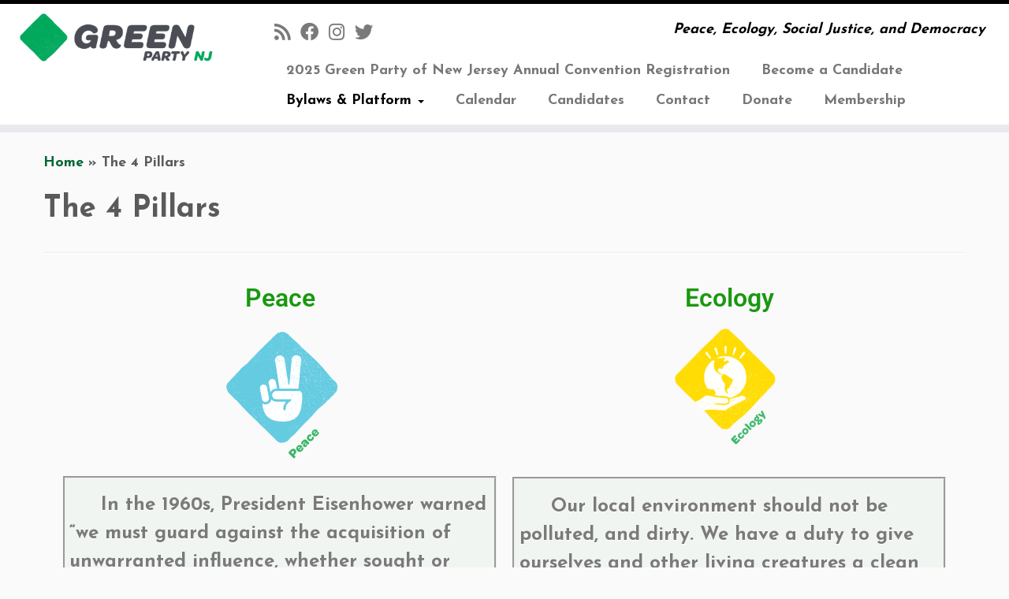

--- FILE ---
content_type: text/html; charset=UTF-8
request_url: https://www.gpnj.org/gpnjwp/the-4-pillars/
body_size: 19305
content:


<!DOCTYPE html>
<!--[if IE 7]>
<html class="ie ie7 no-js" dir="ltr" lang="en-US" prefix="og: https://ogp.me/ns#">
<![endif]-->
<!--[if IE 8]>
<html class="ie ie8 no-js" dir="ltr" lang="en-US" prefix="og: https://ogp.me/ns#">
<![endif]-->
<!--[if !(IE 7) | !(IE 8)  ]><!-->
<html class="no-js" dir="ltr" lang="en-US" prefix="og: https://ogp.me/ns#">
<!--<![endif]-->
	<head>
		<meta charset="UTF-8" />
		<meta http-equiv="X-UA-Compatible" content="IE=EDGE" />
		<meta name="viewport" content="width=device-width, initial-scale=1.0" />
        <link rel="profile"  href="https://gmpg.org/xfn/11" />
		<link rel="pingback" href="https://www.gpnj.org/gpnjwp/xmlrpc.php" />
		<script>(function(html){html.className = html.className.replace(/\bno-js\b/,'js')})(document.documentElement);</script>
<title>The 4 Pillars - Green Party of New Jersey</title>
        <style type="text/css">        </style>
        	<style>img:is([sizes="auto" i], [sizes^="auto," i]) { contain-intrinsic-size: 3000px 1500px }</style>
	
		<!-- All in One SEO 4.8.1 - aioseo.com -->
	<meta name="description" content="Peace In the 1960s, President Eisenhower warned “we must guard against the acquisition of unwarranted influence, whether sought or unsought, by the military industrial complex. The potential for the disastrous rise of misplaced power exists and will persist.” This complex prefers a state of constant war to maximize profits, reducing the lives of" />
	<meta name="robots" content="max-image-preview:large" />
	<link rel="canonical" href="https://www.gpnj.org/gpnjwp/the-4-pillars/" />
	<meta name="generator" content="All in One SEO (AIOSEO) 4.8.1" />
		<meta property="og:locale" content="en_US" />
		<meta property="og:site_name" content="Green Party of New Jersey - Peace, Ecology, Social Justice, and Democracy" />
		<meta property="og:type" content="article" />
		<meta property="og:title" content="The 4 Pillars - Green Party of New Jersey" />
		<meta property="og:description" content="Peace In the 1960s, President Eisenhower warned “we must guard against the acquisition of unwarranted influence, whether sought or unsought, by the military industrial complex. The potential for the disastrous rise of misplaced power exists and will persist.” This complex prefers a state of constant war to maximize profits, reducing the lives of" />
		<meta property="og:url" content="https://www.gpnj.org/gpnjwp/the-4-pillars/" />
		<meta property="article:published_time" content="2020-09-26T17:28:54+00:00" />
		<meta property="article:modified_time" content="2020-09-26T17:53:02+00:00" />
		<meta name="twitter:card" content="summary_large_image" />
		<meta name="twitter:title" content="The 4 Pillars - Green Party of New Jersey" />
		<meta name="twitter:description" content="Peace In the 1960s, President Eisenhower warned “we must guard against the acquisition of unwarranted influence, whether sought or unsought, by the military industrial complex. The potential for the disastrous rise of misplaced power exists and will persist.” This complex prefers a state of constant war to maximize profits, reducing the lives of" />
		<script type="application/ld+json" class="aioseo-schema">
			{"@context":"https:\/\/schema.org","@graph":[{"@type":"BreadcrumbList","@id":"https:\/\/www.gpnj.org\/gpnjwp\/the-4-pillars\/#breadcrumblist","itemListElement":[{"@type":"ListItem","@id":"https:\/\/www.gpnj.org\/gpnjwp\/#listItem","position":1,"name":"Home","item":"https:\/\/www.gpnj.org\/gpnjwp\/","nextItem":{"@type":"ListItem","@id":"https:\/\/www.gpnj.org\/gpnjwp\/the-4-pillars\/#listItem","name":"The 4 Pillars"}},{"@type":"ListItem","@id":"https:\/\/www.gpnj.org\/gpnjwp\/the-4-pillars\/#listItem","position":2,"name":"The 4 Pillars","previousItem":{"@type":"ListItem","@id":"https:\/\/www.gpnj.org\/gpnjwp\/#listItem","name":"Home"}}]},{"@type":"Organization","@id":"https:\/\/www.gpnj.org\/gpnjwp\/#organization","name":"Green Party of New Jersey","description":"Peace, Ecology, Social Justice, and Democracy","url":"https:\/\/www.gpnj.org\/gpnjwp\/"},{"@type":"WebPage","@id":"https:\/\/www.gpnj.org\/gpnjwp\/the-4-pillars\/#webpage","url":"https:\/\/www.gpnj.org\/gpnjwp\/the-4-pillars\/","name":"The 4 Pillars - Green Party of New Jersey","description":"Peace In the 1960s, President Eisenhower warned \u201cwe must guard against the acquisition of unwarranted influence, whether sought or unsought, by the military industrial complex. The potential for the disastrous rise of misplaced power exists and will persist.\u201d This complex prefers a state of constant war to maximize profits, reducing the lives of","inLanguage":"en-US","isPartOf":{"@id":"https:\/\/www.gpnj.org\/gpnjwp\/#website"},"breadcrumb":{"@id":"https:\/\/www.gpnj.org\/gpnjwp\/the-4-pillars\/#breadcrumblist"},"datePublished":"2020-09-26T17:28:54+00:00","dateModified":"2020-09-26T17:53:02+00:00"},{"@type":"WebSite","@id":"https:\/\/www.gpnj.org\/gpnjwp\/#website","url":"https:\/\/www.gpnj.org\/gpnjwp\/","name":"Green Party of New Jersey","description":"Peace, Ecology, Social Justice, and Democracy","inLanguage":"en-US","publisher":{"@id":"https:\/\/www.gpnj.org\/gpnjwp\/#organization"}}]}
		</script>
		<!-- All in One SEO -->

<link rel='dns-prefetch' href='//fonts.googleapis.com' />
<link rel='dns-prefetch' href='//maxcdn.bootstrapcdn.com' />
<link rel="alternate" type="application/rss+xml" title="Green Party of New Jersey &raquo; Feed" href="https://www.gpnj.org/gpnjwp/feed/" />
<link rel="alternate" type="application/rss+xml" title="Green Party of New Jersey &raquo; Comments Feed" href="https://www.gpnj.org/gpnjwp/comments/feed/" />
		<!-- This site uses the Google Analytics by MonsterInsights plugin v9.0.1 - Using Analytics tracking - https://www.monsterinsights.com/ -->
		<!-- Note: MonsterInsights is not currently configured on this site. The site owner needs to authenticate with Google Analytics in the MonsterInsights settings panel. -->
					<!-- No tracking code set -->
				<!-- / Google Analytics by MonsterInsights -->
		<script type="text/javascript">
/* <![CDATA[ */
window._wpemojiSettings = {"baseUrl":"https:\/\/s.w.org\/images\/core\/emoji\/15.0.3\/72x72\/","ext":".png","svgUrl":"https:\/\/s.w.org\/images\/core\/emoji\/15.0.3\/svg\/","svgExt":".svg","source":{"concatemoji":"https:\/\/www.gpnj.org\/gpnjwp\/wp-includes\/js\/wp-emoji-release.min.js?ver=6.7.2"}};
/*! This file is auto-generated */
!function(i,n){var o,s,e;function c(e){try{var t={supportTests:e,timestamp:(new Date).valueOf()};sessionStorage.setItem(o,JSON.stringify(t))}catch(e){}}function p(e,t,n){e.clearRect(0,0,e.canvas.width,e.canvas.height),e.fillText(t,0,0);var t=new Uint32Array(e.getImageData(0,0,e.canvas.width,e.canvas.height).data),r=(e.clearRect(0,0,e.canvas.width,e.canvas.height),e.fillText(n,0,0),new Uint32Array(e.getImageData(0,0,e.canvas.width,e.canvas.height).data));return t.every(function(e,t){return e===r[t]})}function u(e,t,n){switch(t){case"flag":return n(e,"\ud83c\udff3\ufe0f\u200d\u26a7\ufe0f","\ud83c\udff3\ufe0f\u200b\u26a7\ufe0f")?!1:!n(e,"\ud83c\uddfa\ud83c\uddf3","\ud83c\uddfa\u200b\ud83c\uddf3")&&!n(e,"\ud83c\udff4\udb40\udc67\udb40\udc62\udb40\udc65\udb40\udc6e\udb40\udc67\udb40\udc7f","\ud83c\udff4\u200b\udb40\udc67\u200b\udb40\udc62\u200b\udb40\udc65\u200b\udb40\udc6e\u200b\udb40\udc67\u200b\udb40\udc7f");case"emoji":return!n(e,"\ud83d\udc26\u200d\u2b1b","\ud83d\udc26\u200b\u2b1b")}return!1}function f(e,t,n){var r="undefined"!=typeof WorkerGlobalScope&&self instanceof WorkerGlobalScope?new OffscreenCanvas(300,150):i.createElement("canvas"),a=r.getContext("2d",{willReadFrequently:!0}),o=(a.textBaseline="top",a.font="600 32px Arial",{});return e.forEach(function(e){o[e]=t(a,e,n)}),o}function t(e){var t=i.createElement("script");t.src=e,t.defer=!0,i.head.appendChild(t)}"undefined"!=typeof Promise&&(o="wpEmojiSettingsSupports",s=["flag","emoji"],n.supports={everything:!0,everythingExceptFlag:!0},e=new Promise(function(e){i.addEventListener("DOMContentLoaded",e,{once:!0})}),new Promise(function(t){var n=function(){try{var e=JSON.parse(sessionStorage.getItem(o));if("object"==typeof e&&"number"==typeof e.timestamp&&(new Date).valueOf()<e.timestamp+604800&&"object"==typeof e.supportTests)return e.supportTests}catch(e){}return null}();if(!n){if("undefined"!=typeof Worker&&"undefined"!=typeof OffscreenCanvas&&"undefined"!=typeof URL&&URL.createObjectURL&&"undefined"!=typeof Blob)try{var e="postMessage("+f.toString()+"("+[JSON.stringify(s),u.toString(),p.toString()].join(",")+"));",r=new Blob([e],{type:"text/javascript"}),a=new Worker(URL.createObjectURL(r),{name:"wpTestEmojiSupports"});return void(a.onmessage=function(e){c(n=e.data),a.terminate(),t(n)})}catch(e){}c(n=f(s,u,p))}t(n)}).then(function(e){for(var t in e)n.supports[t]=e[t],n.supports.everything=n.supports.everything&&n.supports[t],"flag"!==t&&(n.supports.everythingExceptFlag=n.supports.everythingExceptFlag&&n.supports[t]);n.supports.everythingExceptFlag=n.supports.everythingExceptFlag&&!n.supports.flag,n.DOMReady=!1,n.readyCallback=function(){n.DOMReady=!0}}).then(function(){return e}).then(function(){var e;n.supports.everything||(n.readyCallback(),(e=n.source||{}).concatemoji?t(e.concatemoji):e.wpemoji&&e.twemoji&&(t(e.twemoji),t(e.wpemoji)))}))}((window,document),window._wpemojiSettings);
/* ]]> */
</script>
<link rel='stylesheet' id='pt-cv-public-style-css' href='https://www.gpnj.org/gpnjwp/wp-content/plugins/content-views-query-and-display-post-page/public/assets/css/cv.css?ver=4.1' type='text/css' media='all' />
<link rel='stylesheet' id='tc-gfonts-css' href='//fonts.googleapis.com/css?family=Josefin+Sans:700%7CJosefin+Sans:700' type='text/css' media='all' />
<link rel='stylesheet' id='sbr_styles-css' href='https://www.gpnj.org/gpnjwp/wp-content/plugins/reviews-feed/assets/css/sbr-styles.css?ver=1.2.0' type='text/css' media='all' />
<link rel='stylesheet' id='sbi_styles-css' href='https://www.gpnj.org/gpnjwp/wp-content/plugins/instagram-feed/css/sbi-styles.min.css?ver=6.5.0' type='text/css' media='all' />
<link rel='stylesheet' id='sby_styles-css' href='https://www.gpnj.org/gpnjwp/wp-content/plugins/feeds-for-youtube/css/sb-youtube-free.min.css?ver=2.4.0' type='text/css' media='all' />
<style id='wp-emoji-styles-inline-css' type='text/css'>

	img.wp-smiley, img.emoji {
		display: inline !important;
		border: none !important;
		box-shadow: none !important;
		height: 1em !important;
		width: 1em !important;
		margin: 0 0.07em !important;
		vertical-align: -0.1em !important;
		background: none !important;
		padding: 0 !important;
	}
</style>
<link rel='stylesheet' id='embed-action-network-css' href='https://www.gpnj.org/gpnjwp/wp-content/plugins/wp-action-network/blocks/block.css?ver=1714352271' type='text/css' media='all' />
<style id='classic-theme-styles-inline-css' type='text/css'>
/*! This file is auto-generated */
.wp-block-button__link{color:#fff;background-color:#32373c;border-radius:9999px;box-shadow:none;text-decoration:none;padding:calc(.667em + 2px) calc(1.333em + 2px);font-size:1.125em}.wp-block-file__button{background:#32373c;color:#fff;text-decoration:none}
</style>
<style id='global-styles-inline-css' type='text/css'>
:root{--wp--preset--aspect-ratio--square: 1;--wp--preset--aspect-ratio--4-3: 4/3;--wp--preset--aspect-ratio--3-4: 3/4;--wp--preset--aspect-ratio--3-2: 3/2;--wp--preset--aspect-ratio--2-3: 2/3;--wp--preset--aspect-ratio--16-9: 16/9;--wp--preset--aspect-ratio--9-16: 9/16;--wp--preset--color--black: #000000;--wp--preset--color--cyan-bluish-gray: #abb8c3;--wp--preset--color--white: #ffffff;--wp--preset--color--pale-pink: #f78da7;--wp--preset--color--vivid-red: #cf2e2e;--wp--preset--color--luminous-vivid-orange: #ff6900;--wp--preset--color--luminous-vivid-amber: #fcb900;--wp--preset--color--light-green-cyan: #7bdcb5;--wp--preset--color--vivid-green-cyan: #00d084;--wp--preset--color--pale-cyan-blue: #8ed1fc;--wp--preset--color--vivid-cyan-blue: #0693e3;--wp--preset--color--vivid-purple: #9b51e0;--wp--preset--gradient--vivid-cyan-blue-to-vivid-purple: linear-gradient(135deg,rgba(6,147,227,1) 0%,rgb(155,81,224) 100%);--wp--preset--gradient--light-green-cyan-to-vivid-green-cyan: linear-gradient(135deg,rgb(122,220,180) 0%,rgb(0,208,130) 100%);--wp--preset--gradient--luminous-vivid-amber-to-luminous-vivid-orange: linear-gradient(135deg,rgba(252,185,0,1) 0%,rgba(255,105,0,1) 100%);--wp--preset--gradient--luminous-vivid-orange-to-vivid-red: linear-gradient(135deg,rgba(255,105,0,1) 0%,rgb(207,46,46) 100%);--wp--preset--gradient--very-light-gray-to-cyan-bluish-gray: linear-gradient(135deg,rgb(238,238,238) 0%,rgb(169,184,195) 100%);--wp--preset--gradient--cool-to-warm-spectrum: linear-gradient(135deg,rgb(74,234,220) 0%,rgb(151,120,209) 20%,rgb(207,42,186) 40%,rgb(238,44,130) 60%,rgb(251,105,98) 80%,rgb(254,248,76) 100%);--wp--preset--gradient--blush-light-purple: linear-gradient(135deg,rgb(255,206,236) 0%,rgb(152,150,240) 100%);--wp--preset--gradient--blush-bordeaux: linear-gradient(135deg,rgb(254,205,165) 0%,rgb(254,45,45) 50%,rgb(107,0,62) 100%);--wp--preset--gradient--luminous-dusk: linear-gradient(135deg,rgb(255,203,112) 0%,rgb(199,81,192) 50%,rgb(65,88,208) 100%);--wp--preset--gradient--pale-ocean: linear-gradient(135deg,rgb(255,245,203) 0%,rgb(182,227,212) 50%,rgb(51,167,181) 100%);--wp--preset--gradient--electric-grass: linear-gradient(135deg,rgb(202,248,128) 0%,rgb(113,206,126) 100%);--wp--preset--gradient--midnight: linear-gradient(135deg,rgb(2,3,129) 0%,rgb(40,116,252) 100%);--wp--preset--font-size--small: 13px;--wp--preset--font-size--medium: 20px;--wp--preset--font-size--large: 36px;--wp--preset--font-size--x-large: 42px;--wp--preset--spacing--20: 0.44rem;--wp--preset--spacing--30: 0.67rem;--wp--preset--spacing--40: 1rem;--wp--preset--spacing--50: 1.5rem;--wp--preset--spacing--60: 2.25rem;--wp--preset--spacing--70: 3.38rem;--wp--preset--spacing--80: 5.06rem;--wp--preset--shadow--natural: 6px 6px 9px rgba(0, 0, 0, 0.2);--wp--preset--shadow--deep: 12px 12px 50px rgba(0, 0, 0, 0.4);--wp--preset--shadow--sharp: 6px 6px 0px rgba(0, 0, 0, 0.2);--wp--preset--shadow--outlined: 6px 6px 0px -3px rgba(255, 255, 255, 1), 6px 6px rgba(0, 0, 0, 1);--wp--preset--shadow--crisp: 6px 6px 0px rgba(0, 0, 0, 1);}:where(.is-layout-flex){gap: 0.5em;}:where(.is-layout-grid){gap: 0.5em;}body .is-layout-flex{display: flex;}.is-layout-flex{flex-wrap: wrap;align-items: center;}.is-layout-flex > :is(*, div){margin: 0;}body .is-layout-grid{display: grid;}.is-layout-grid > :is(*, div){margin: 0;}:where(.wp-block-columns.is-layout-flex){gap: 2em;}:where(.wp-block-columns.is-layout-grid){gap: 2em;}:where(.wp-block-post-template.is-layout-flex){gap: 1.25em;}:where(.wp-block-post-template.is-layout-grid){gap: 1.25em;}.has-black-color{color: var(--wp--preset--color--black) !important;}.has-cyan-bluish-gray-color{color: var(--wp--preset--color--cyan-bluish-gray) !important;}.has-white-color{color: var(--wp--preset--color--white) !important;}.has-pale-pink-color{color: var(--wp--preset--color--pale-pink) !important;}.has-vivid-red-color{color: var(--wp--preset--color--vivid-red) !important;}.has-luminous-vivid-orange-color{color: var(--wp--preset--color--luminous-vivid-orange) !important;}.has-luminous-vivid-amber-color{color: var(--wp--preset--color--luminous-vivid-amber) !important;}.has-light-green-cyan-color{color: var(--wp--preset--color--light-green-cyan) !important;}.has-vivid-green-cyan-color{color: var(--wp--preset--color--vivid-green-cyan) !important;}.has-pale-cyan-blue-color{color: var(--wp--preset--color--pale-cyan-blue) !important;}.has-vivid-cyan-blue-color{color: var(--wp--preset--color--vivid-cyan-blue) !important;}.has-vivid-purple-color{color: var(--wp--preset--color--vivid-purple) !important;}.has-black-background-color{background-color: var(--wp--preset--color--black) !important;}.has-cyan-bluish-gray-background-color{background-color: var(--wp--preset--color--cyan-bluish-gray) !important;}.has-white-background-color{background-color: var(--wp--preset--color--white) !important;}.has-pale-pink-background-color{background-color: var(--wp--preset--color--pale-pink) !important;}.has-vivid-red-background-color{background-color: var(--wp--preset--color--vivid-red) !important;}.has-luminous-vivid-orange-background-color{background-color: var(--wp--preset--color--luminous-vivid-orange) !important;}.has-luminous-vivid-amber-background-color{background-color: var(--wp--preset--color--luminous-vivid-amber) !important;}.has-light-green-cyan-background-color{background-color: var(--wp--preset--color--light-green-cyan) !important;}.has-vivid-green-cyan-background-color{background-color: var(--wp--preset--color--vivid-green-cyan) !important;}.has-pale-cyan-blue-background-color{background-color: var(--wp--preset--color--pale-cyan-blue) !important;}.has-vivid-cyan-blue-background-color{background-color: var(--wp--preset--color--vivid-cyan-blue) !important;}.has-vivid-purple-background-color{background-color: var(--wp--preset--color--vivid-purple) !important;}.has-black-border-color{border-color: var(--wp--preset--color--black) !important;}.has-cyan-bluish-gray-border-color{border-color: var(--wp--preset--color--cyan-bluish-gray) !important;}.has-white-border-color{border-color: var(--wp--preset--color--white) !important;}.has-pale-pink-border-color{border-color: var(--wp--preset--color--pale-pink) !important;}.has-vivid-red-border-color{border-color: var(--wp--preset--color--vivid-red) !important;}.has-luminous-vivid-orange-border-color{border-color: var(--wp--preset--color--luminous-vivid-orange) !important;}.has-luminous-vivid-amber-border-color{border-color: var(--wp--preset--color--luminous-vivid-amber) !important;}.has-light-green-cyan-border-color{border-color: var(--wp--preset--color--light-green-cyan) !important;}.has-vivid-green-cyan-border-color{border-color: var(--wp--preset--color--vivid-green-cyan) !important;}.has-pale-cyan-blue-border-color{border-color: var(--wp--preset--color--pale-cyan-blue) !important;}.has-vivid-cyan-blue-border-color{border-color: var(--wp--preset--color--vivid-cyan-blue) !important;}.has-vivid-purple-border-color{border-color: var(--wp--preset--color--vivid-purple) !important;}.has-vivid-cyan-blue-to-vivid-purple-gradient-background{background: var(--wp--preset--gradient--vivid-cyan-blue-to-vivid-purple) !important;}.has-light-green-cyan-to-vivid-green-cyan-gradient-background{background: var(--wp--preset--gradient--light-green-cyan-to-vivid-green-cyan) !important;}.has-luminous-vivid-amber-to-luminous-vivid-orange-gradient-background{background: var(--wp--preset--gradient--luminous-vivid-amber-to-luminous-vivid-orange) !important;}.has-luminous-vivid-orange-to-vivid-red-gradient-background{background: var(--wp--preset--gradient--luminous-vivid-orange-to-vivid-red) !important;}.has-very-light-gray-to-cyan-bluish-gray-gradient-background{background: var(--wp--preset--gradient--very-light-gray-to-cyan-bluish-gray) !important;}.has-cool-to-warm-spectrum-gradient-background{background: var(--wp--preset--gradient--cool-to-warm-spectrum) !important;}.has-blush-light-purple-gradient-background{background: var(--wp--preset--gradient--blush-light-purple) !important;}.has-blush-bordeaux-gradient-background{background: var(--wp--preset--gradient--blush-bordeaux) !important;}.has-luminous-dusk-gradient-background{background: var(--wp--preset--gradient--luminous-dusk) !important;}.has-pale-ocean-gradient-background{background: var(--wp--preset--gradient--pale-ocean) !important;}.has-electric-grass-gradient-background{background: var(--wp--preset--gradient--electric-grass) !important;}.has-midnight-gradient-background{background: var(--wp--preset--gradient--midnight) !important;}.has-small-font-size{font-size: var(--wp--preset--font-size--small) !important;}.has-medium-font-size{font-size: var(--wp--preset--font-size--medium) !important;}.has-large-font-size{font-size: var(--wp--preset--font-size--large) !important;}.has-x-large-font-size{font-size: var(--wp--preset--font-size--x-large) !important;}
:where(.wp-block-post-template.is-layout-flex){gap: 1.25em;}:where(.wp-block-post-template.is-layout-grid){gap: 1.25em;}
:where(.wp-block-columns.is-layout-flex){gap: 2em;}:where(.wp-block-columns.is-layout-grid){gap: 2em;}
:root :where(.wp-block-pullquote){font-size: 1.5em;line-height: 1.6;}
</style>
<link rel='stylesheet' id='ctf_styles-css' href='https://www.gpnj.org/gpnjwp/wp-content/plugins/custom-twitter-feeds/css/ctf-styles.min.css?ver=2.3.0' type='text/css' media='all' />
<link rel='stylesheet' id='fts-feeds-css' href='https://www.gpnj.org/gpnjwp/wp-content/plugins/feed-them-facebook/feeds/css/styles.css?ver=6.7.2' type='text/css' media='all' />
<link rel='stylesheet' id='event_style-css' href='https://www.gpnj.org/gpnjwp/wp-content/plugins/quick-event-manager/legacy/quick-event-manager.css?ver=9.11' type='text/css' media='all' />
<style id='event_style-inline-css' type='text/css'>
.qem {width:100%;margin: 0 0 20px 0,;}
.qem p {margin: 0 0 8px 0,padding: 0 0 0 0;}
.qem p, .qem h2 {margin: 0 0 8px 0;padding:0;}
@media only screen and (max-width:480px) {.qemtrim span {font-size:50%;}
				.qemtrim, .calday, data-tooltip {font-size: 80%;}}#qem-calendar-widget h2 {font-size: 1em;}
#qem-calendar-widget .qemtrim span {display:none;}
#qem-calendar-widget .qemtrim:after{content:"\25B6";font-size:150%;}
@media only screen and (max-width:480px;) {.qemtrim span {display:none;}.qemtrim:after{content:"\25B6";font-size:150%;}}
.qem-small, .qem-medium, .qem-large {}.qem-register{max-width:280px;}
.qemright {max-width:40%;width:300px;height:auto;overflow:hidden;}
.qemlistright {max-width:40%;width:300px;height:auto;overflow:hidden;}
img.qem-image {width:100%;height:auto;overflow:hidden;}
img.qem-list-image {width:100%;height:auto;overflow:hidden;}
.qem-category {border: 2px solid #343838;-webkit-border-radius:10px; -moz-border-radius:10px; border-radius:10px;}
.qem-icon .qem-calendar-small {width:54px;}
.qem-small {margin-left:61px;}
.qem-icon .qem-calendar-medium {width:74px;}
.qem-medium {margin-left:81px;}
.qem-icon .qem-calendar-large {width:94px;}
.qem-large {margin-left:101px;}
.qem-calendar-small .nonday, .qem-calendar-medium .nonday, .qem-calendar-large .nonday {display:block;border: 2px solid #343838;border-top:none;background:#FFF;-webkit-border-bottom-left-radius:10px; -moz-border-bottom-left-radius:10px; border-bottom-left-radius:10px; -webkit-border-bottom-right-radius:10px; -moz-border-bottom-right-radius:10px; border-bottom-right-radius:10px;}
.qem-calendar-small .day, .qem-calendar-medium .day, .qem-calendar-large .day {display:block;color:#FFF;background:#343838; border: 2px solid #343838;border-bottom:none;-webkit-border-top-left-radius:10px; -moz-border-top-left-radius:10px; border-top-left-radius:10px; -webkit-border-top-right-radius:10px; -moz-border-top-right-radius:10px; border-top-right-radius:10px;}
.qem-calendar-small .month, .qem-calendar-medium .month, .qem-calendar-large .month {color:#343838}
.qem-error { border-color: red !important; }
.qem-error-header { color: red !important; }
.qem-columns, .qem-masonry {border:inherit;}
#qem-calendar h2 {margin: 0 0 8px 0;padding:0;}
#qem-calendar .calmonth {text-align:center;}
#qem-calendar .calday {background:#EBEFC9; color:}
#qem-calendar .day {background:#EBEFC9;}
#qem-calendar .eventday {background:#EED1AC;}
#qem-calendar .eventday a {-webkit-border-radius:3px; -moz-border-radius:3px; border-radius:3px;color:#343838 !important;background: !important;border:1px solid #343838 !important;}
#qem-calendar .eventday a:hover {background:#EED1AC !important;}
#qem-calendar .oldday {background:#CCC;}
#qem-calendar table {border-collapse: separate;border-spacing:3px;}
.qemtrim span {}
@media only screen and (max-width: 700px) {.qemtrim img {display:none;}}
@media only screen and (max-width: 480px) {.qem-large, .qem-medium {margin-left: 50px;}
    .qem-icon .qem-calendar-large, .qem-icon .qem-calendar-medium  {font-size: 80%;width: 40px;margin: 0 0 10px 0;padding: 0 0 2px 0;}
    .qem-icon .qem-calendar-large .day, .qem-icon .qem-calendar-medium .day {padding: 2px 0;}
    .qem-icon .qem-calendar-large .month, .qem-icon .qem-calendar-medium .month {font-size: 140%;padding: 2px 0;}
}#xlightbox {width:60%;margin-left:-30%;}
@media only screen and (max-width: 480px) {#xlightbox {width:90%;margin-left:-45%;}}.qem-register {text-align: left;margin: 10px 0 10px 0;padding: 0;-moz-box-sizing: border-box;-webkit-box-sizing: border-box;box-sizing: border-box;}
.qem-register #none {border: 0px solid #FFF;padding: 0;}
.qem-register #plain {border: 1px solid #415063;padding: 10px;margin: 0;}
.qem-register #rounded {border: 1px solid #415063;padding: 10px;-moz-border-radius: 10px;-webkit-box-shadow: 10px;border-radius: 10px;}
.qem-register #shadow {border: 1px solid #415063;padding: 10px;margin: 0 10px 20px 0;-webkit-box-shadow: 5px 5px 5px #415063;-moz-box-shadow: 5px 5px 5px #415063;box-shadow: 5px 5px 5px #415063;}
.qem-register #roundshadow {border: 1px solid #415063;padding: 10px; margin: 0 10px 20px 0;-webkit-box-shadow: 5px 5px 5px #415063;-moz-box-shadow: 5px 5px 5px #415063;box-shadow: 5px 5px 5px #415063;-moz-border-radius: 10px;-webkit-box-shadow: 10px;border-radius: 10px;}
.qem-register form, .qem-register p {margin: 0;padding: 0;}
.qem-register input[type=text], .qem-register input[type=number], .qem-register textarea, .qem-register select, .qem-register #submit {margin: 5px 0 7px 0;padding: 4px;color: #465069;font-family: inherit;font-size: inherit;height:auto;border:1px solid #415063;width: 100%;-moz-box-sizing: border-box;-webkit-box-sizing: border-box;box-sizing: border-box;}
.qem-register input[type=text] .required, .qem-register input[type=number] .required, .qem-register textarea .required {border:1px solid green;}
.qem-register #submit {text-align: center;cursor: pointer;}
div.toggle-qem {color: #FFF;background: #343838;text-align: center;cursor: pointer;margin: 5px 0 7px 0;padding: 4px;font-family: inherit;font-size: inherit;height:auto;border:1px solid #415063;width: 100%;-moz-box-sizing: border-box;-webkit-box-sizing: border-box;box-sizing: border-box;}
div.toggle-qem a {background: #343838;text-align: center;cursor: pointer;color:#FFFFFF;}
div.toggle-qem a:link, div.toggle-qem a:visited, div.toggle-qem a:hover {color:#FFF;text-decoration:none !important;}
.qem-register {max-width:100%;overflow:hidden;width:280px;}.qem-register #submit {float:left;width:100%;color:#FFF;background:#343838;border:1px solid #415063;font-size: inherit;}
.qem-register #submit:hover {background:#888888;}

.qem-register  input[type=text], .qem-register  input[type=number], .qem-register textarea, .qem-register select, .qem-register #submit {border-radius:0;}

.qem-register h2 {color: #465069;;height:auto;}

.qem-register input[type=text], .qem-register input[type=number], .qem-register textarea, .qem-register select {border:1px solid #415063;background:#FFFFFF;line-height:normal;height:auto;margin: 2px 0 3px 0;padding: 6px;}
.qem-register input:focus, .qem-register textarea:focus {background:#FFFFCC;}
.qem-register input[type=text].required, .qem-register input[type=number].required, .qem-register textarea.required, .qem-register select.required {border:1px solid #00C618}
.qem-register p {margin: 6px 0 !important;padding: 0 !important;}
.qem-register .error {.qem-error {color:#D31900 !important;border-color:#D31900 !important;}
</style>
<link rel='stylesheet' id='rotatingtweets-css' href='https://www.gpnj.org/gpnjwp/wp-content/plugins/rotatingtweets/css/style.css?ver=6.7.2' type='text/css' media='all' />
<link rel='stylesheet' id='wpemfb-lightbox-css' href='https://www.gpnj.org/gpnjwp/wp-content/plugins/wp-embed-facebook/templates/lightbox/css/lightbox.css?ver=3.1.2' type='text/css' media='all' />
<link rel='stylesheet' id='cff-css' href='https://www.gpnj.org/gpnjwp/wp-content/plugins/custom-facebook-feed/assets/css/cff-style.min.css?ver=4.2.5' type='text/css' media='all' />
<link rel='stylesheet' id='sb-font-awesome-css' href='https://maxcdn.bootstrapcdn.com/font-awesome/4.7.0/css/font-awesome.min.css?ver=6.7.2' type='text/css' media='all' />
<link rel='stylesheet' id='give-styles-css' href='https://www.gpnj.org/gpnjwp/wp-content/plugins/give/assets/dist/css/give.css?ver=3.16.0' type='text/css' media='all' />
<link rel='stylesheet' id='give-donation-summary-style-frontend-css' href='https://www.gpnj.org/gpnjwp/wp-content/plugins/give/assets/dist/css/give-donation-summary.css?ver=3.16.0' type='text/css' media='all' />
<link rel='stylesheet' id='customizr-fa-css' href='https://www.gpnj.org/gpnjwp/wp-content/themes/customizr/assets/shared/fonts/fa/css/fontawesome-all.min.css?ver=4.4.22' type='text/css' media='all' />
<link rel='stylesheet' id='customizr-common-css' href='https://www.gpnj.org/gpnjwp/wp-content/themes/customizr/inc/assets/css/tc_common.min.css?ver=4.4.22' type='text/css' media='all' />
<link rel='stylesheet' id='customizr-skin-css' href='https://www.gpnj.org/gpnjwp/wp-content/themes/customizr/inc/assets/css/black.min.css?ver=4.4.22' type='text/css' media='all' />
<style id='customizr-skin-inline-css' type='text/css'>

                  .site-title,.site-description,h1,h2,h3,.tc-dropcap {
                    font-family : 'Josefin Sans';
                    font-weight : 700;
                  }

                  body,.navbar .nav>li>a {
                    font-family : 'Josefin Sans';
                    font-weight : 700;
                  }

            body,.navbar .nav>li>a {
              font-size : 18px;
              line-height : 1.6em;
            }
table { border-collapse: separate; }
                           body table { border-collapse: collapse; }
                          
.social-links .social-icon:before { content: none } 
.sticky-enabled .tc-shrink-on .site-logo img {
    					height:30px!important;width:auto!important
    				}

    				.sticky-enabled .tc-shrink-on .brand .site-title {
    					font-size:0.6em;opacity:0.8;line-height:1.2em
    				}

.tc-slider-loader-wrapper{ display:none }
html.js .tc-slider-loader-wrapper { display: block }.no-csstransforms3d .tc-slider-loader-wrapper .tc-img-gif-loader {
                                                background: url('https://www.gpnj.org/gpnjwp/wp-content/themes/customizr/assets/front/img/slider-loader.gif') no-repeat center center;
                                         }.tc-slider-loader-wrapper .tc-css-loader > div { border-color:#000; }

      .carousel .czr-item {
        line-height: 320px;
        min-height:320px;
        max-height:320px;
      }
      .tc-slider-loader-wrapper {
        line-height: 320px;
        height:320px;
      }
      .carousel .tc-slider-controls {
        line-height: 320px;
        max-height:320px;
      }

        @media (max-width: 1200px) {
          .carousel .czr-item {
            line-height: 246.4px;
            max-height:246.4px;
            min-height:246.4px;
          }
          .czr-item .carousel-caption {
            max-height: 214.4px;
            overflow: hidden;
          }
          .carousel .tc-slider-loader-wrapper {
            line-height: 246.4px;
            height:246.4px;
          }
        }

        @media (max-width: 979px) {
          .carousel .czr-item {
            line-height: 197.76px;
            max-height:197.76px;
            min-height:197.76px;
          }
          .czr-item .carousel-caption {
            max-height: 165.76px;
            overflow: hidden;
          }
          .carousel .tc-slider-loader-wrapper {
            line-height: 197.76px;
            height:197.76px;
          }
        }

        @media (max-width: 480px) {
          .carousel .czr-item {
            line-height: 121.6px;
            max-height:121.6px;
            min-height:121.6px;
          }
          .czr-item .carousel-caption {
            max-height: 89.6px;
            overflow: hidden;
          }
          .carousel .tc-slider-loader-wrapper {
            line-height: 121.6px;
            height:121.6px;
          }
        }

        @media (max-width: 320px) {
          .carousel .czr-item {
            line-height: 89.6px;
            max-height:89.6px;
            min-height:89.6px;
          }
          .czr-item .carousel-caption {
            max-height: 57.6px;
            overflow: hidden;
          }
          .carousel .tc-slider-loader-wrapper {
            line-height: 89.6px;
            height:89.6px;
          }
        }

#tc-push-footer { display: none; visibility: hidden; }
         .tc-sticky-footer #tc-push-footer.sticky-footer-enabled { display: block; }
        

</style>
<link rel='stylesheet' id='customizr-style-css' href='https://www.gpnj.org/gpnjwp/wp-content/themes/customizr/style.css?ver=4.4.22' type='text/css' media='all' />
<link rel='stylesheet' id='fancyboxcss-css' href='https://www.gpnj.org/gpnjwp/wp-content/themes/customizr/assets/front/js/libs/fancybox/jquery.fancybox-1.3.4.min.css?ver=6.7.2' type='text/css' media='all' />
<link rel='stylesheet' id='elementor-icons-css' href='https://www.gpnj.org/gpnjwp/wp-content/plugins/elementor/assets/lib/eicons/css/elementor-icons.min.css?ver=5.36.0' type='text/css' media='all' />
<link rel='stylesheet' id='elementor-frontend-css' href='https://www.gpnj.org/gpnjwp/wp-content/plugins/elementor/assets/css/frontend.min.css?ver=3.28.0' type='text/css' media='all' />
<link rel='stylesheet' id='elementor-post-1332-css' href='https://www.gpnj.org/gpnjwp/wp-content/uploads/elementor/css/post-1332.css?ver=1742619586' type='text/css' media='all' />
<link rel='stylesheet' id='cffstyles-css' href='https://www.gpnj.org/gpnjwp/wp-content/plugins/custom-facebook-feed/assets/css/cff-style.min.css?ver=4.2.5' type='text/css' media='all' />
<link rel='stylesheet' id='sby-styles-css' href='https://www.gpnj.org/gpnjwp/wp-content/plugins/feeds-for-youtube/css/sb-youtube-free.min.css?ver=2.4.0' type='text/css' media='all' />
<link rel='stylesheet' id='sbistyles-css' href='https://www.gpnj.org/gpnjwp/wp-content/plugins/instagram-feed/css/sbi-styles.min.css?ver=6.5.0' type='text/css' media='all' />
<link rel='stylesheet' id='widget-heading-css' href='https://www.gpnj.org/gpnjwp/wp-content/plugins/elementor/assets/css/widget-heading.min.css?ver=3.28.0' type='text/css' media='all' />
<link rel='stylesheet' id='widget-image-css' href='https://www.gpnj.org/gpnjwp/wp-content/plugins/elementor/assets/css/widget-image.min.css?ver=3.28.0' type='text/css' media='all' />
<link rel='stylesheet' id='widget-spacer-css' href='https://www.gpnj.org/gpnjwp/wp-content/plugins/elementor/assets/css/widget-spacer.min.css?ver=3.28.0' type='text/css' media='all' />
<link rel='stylesheet' id='elementor-post-1402-css' href='https://www.gpnj.org/gpnjwp/wp-content/uploads/elementor/css/post-1402.css?ver=1742645236' type='text/css' media='all' />
<link rel='stylesheet' id='elementor-gf-local-roboto-css' href='https://www.gpnj.org/gpnjwp/wp-content/uploads/elementor/google-fonts/css/roboto.css?ver=1742619610' type='text/css' media='all' />
<link rel='stylesheet' id='elementor-gf-local-robotoslab-css' href='https://www.gpnj.org/gpnjwp/wp-content/uploads/elementor/google-fonts/css/robotoslab.css?ver=1742619619' type='text/css' media='all' />
<script type="text/javascript" id="nb-jquery" src="https://www.gpnj.org/gpnjwp/wp-includes/js/jquery/jquery.min.js?ver=3.7.1" id="jquery-core-js"></script>
<script type="text/javascript" src="https://www.gpnj.org/gpnjwp/wp-includes/js/jquery/jquery-migrate.min.js?ver=3.4.1" id="jquery-migrate-js"></script>
<script type="text/javascript" id="fts_clear_cache_script-js-extra">
/* <![CDATA[ */
var ftsAjax = {"ajaxurl":"https:\/\/www.gpnj.org\/gpnjwp\/wp-admin\/admin-ajax.php"};
var ftsAjax = {"ajaxurl":"https:\/\/www.gpnj.org\/gpnjwp\/wp-admin\/admin-ajax.php"};
/* ]]> */
</script>
<script type="text/javascript" src="https://www.gpnj.org/gpnjwp/wp-content/plugins/feed-them-facebook/admin/js/admin.js?ver=6.7.2" id="fts_clear_cache_script-js"></script>
<script type="text/javascript" src="https://www.gpnj.org/gpnjwp/wp-content/plugins/feed-them-facebook/feeds/js/powered-by.js?ver=6.7.2" id="fts_powered_by_js-js"></script>
<script type="text/javascript" src="https://www.gpnj.org/gpnjwp/wp-includes/js/dist/hooks.min.js?ver=4d63a3d491d11ffd8ac6" id="wp-hooks-js"></script>
<script type="text/javascript" src="https://www.gpnj.org/gpnjwp/wp-includes/js/dist/i18n.min.js?ver=5e580eb46a90c2b997e6" id="wp-i18n-js"></script>
<script type="text/javascript" id="wp-i18n-js-after">
/* <![CDATA[ */
wp.i18n.setLocaleData( { 'text direction\u0004ltr': [ 'ltr' ] } );
/* ]]> */
</script>
<script type="text/javascript" src="https://www.gpnj.org/gpnjwp/wp-content/plugins/wp-embed-facebook/templates/lightbox/js/lightbox.min.js?ver=3.1.2" id="wpemfb-lightbox-js"></script>
<script type="text/javascript" id="wpemfb-fbjs-js-extra">
/* <![CDATA[ */
var WEF = {"local":"en_US","version":"v2.7","fb_id":"123351848180845","comments_nonce":"2598d2c8ed"};
/* ]]> */
</script>
<script type="text/javascript" src="https://www.gpnj.org/gpnjwp/wp-content/plugins/wp-embed-facebook/inc/js/fb.min.js?ver=3.1.2" id="wpemfb-fbjs-js"></script>
<script type="text/javascript" id="give-js-extra">
/* <![CDATA[ */
var give_global_vars = {"ajaxurl":"https:\/\/www.gpnj.org\/gpnjwp\/wp-admin\/admin-ajax.php","checkout_nonce":"fce1d55282","currency":"USD","currency_sign":"$","currency_pos":"before","thousands_separator":",","decimal_separator":".","no_gateway":"Please select a payment method.","bad_minimum":"The minimum custom donation amount for this form is","bad_maximum":"The maximum custom donation amount for this form is","general_loading":"Loading...","purchase_loading":"Please Wait...","textForOverlayScreen":"<h3>Processing...<\/h3><p>This will only take a second!<\/p>","number_decimals":"0","is_test_mode":"","give_version":"3.16.0","magnific_options":{"main_class":"give-modal","close_on_bg_click":false},"form_translation":{"payment-mode":"Please select payment mode.","give_first":"Please enter your first name.","give_last":"Please enter your last name.","give_email":"Please enter a valid email address.","give_user_login":"Invalid email address or username.","give_user_pass":"Enter a password.","give_user_pass_confirm":"Enter the password confirmation.","give_agree_to_terms":"You must agree to the terms and conditions."},"confirm_email_sent_message":"Please check your email and click on the link to access your complete donation history.","ajax_vars":{"ajaxurl":"https:\/\/www.gpnj.org\/gpnjwp\/wp-admin\/admin-ajax.php","ajaxNonce":"77681b58e9","loading":"Loading","select_option":"Please select an option","default_gateway":"paypal-commerce","permalinks":"1","number_decimals":0},"cookie_hash":"68028523105b90044347661b9e8d52a8","session_nonce_cookie_name":"wp-give_session_reset_nonce_68028523105b90044347661b9e8d52a8","session_cookie_name":"wp-give_session_68028523105b90044347661b9e8d52a8","delete_session_nonce_cookie":"0"};
var giveApiSettings = {"root":"https:\/\/www.gpnj.org\/gpnjwp\/wp-json\/give-api\/v2\/","rest_base":"give-api\/v2"};
/* ]]> */
</script>
<script type="text/javascript" src="https://www.gpnj.org/gpnjwp/wp-content/plugins/give/assets/dist/js/give.js?ver=551bf44de7d34e92" id="give-js"></script>
<script type="text/javascript" src="https://www.gpnj.org/gpnjwp/wp-content/themes/customizr/assets/front/js/libs/modernizr.min.js?ver=4.4.22" id="modernizr-js"></script>
<script type="text/javascript" src="https://www.gpnj.org/gpnjwp/wp-content/themes/customizr/assets/front/js/libs/fancybox/jquery.fancybox-1.3.4.min.js?ver=4.4.22" id="tc-fancybox-js"></script>
<script type="text/javascript" src="https://www.gpnj.org/gpnjwp/wp-includes/js/underscore.min.js?ver=1.13.7" id="underscore-js"></script>
<script type="text/javascript" id="tc-scripts-js-extra">
/* <![CDATA[ */
var TCParams = {"_disabled":[],"FancyBoxState":"1","FancyBoxAutoscale":"1","SliderName":"","SliderDelay":"","SliderHover":"1","centerSliderImg":"1","SmoothScroll":{"Enabled":true,"Options":{"touchpadSupport":false}},"anchorSmoothScroll":"linear","anchorSmoothScrollExclude":{"simple":["[class*=edd]",".tc-carousel-control",".carousel-control","[data-toggle=\"modal\"]","[data-toggle=\"dropdown\"]","[data-toggle=\"tooltip\"]","[data-toggle=\"popover\"]","[data-toggle=\"collapse\"]","[data-toggle=\"tab\"]","[data-toggle=\"pill\"]","[class*=upme]","[class*=um-]"],"deep":{"classes":[],"ids":[]}},"ReorderBlocks":"1","centerAllImg":"1","HasComments":"","LeftSidebarClass":".span3.left.tc-sidebar","RightSidebarClass":".span3.right.tc-sidebar","LoadModernizr":"1","stickyCustomOffset":{"_initial":0,"_scrolling":0,"options":{"_static":true,"_element":""}},"stickyHeader":"1","dropdowntoViewport":"","timerOnScrollAllBrowsers":"1","extLinksStyle":"","extLinksTargetExt":"1","extLinksSkipSelectors":{"classes":["btn","button"],"ids":[]},"dropcapEnabled":"","dropcapWhere":{"post":"","page":""},"dropcapMinWords":"50","dropcapSkipSelectors":{"tags":["IMG","IFRAME","H1","H2","H3","H4","H5","H6","BLOCKQUOTE","UL","OL"],"classes":["btn","tc-placeholder-wrap"],"id":[]},"imgSmartLoadEnabled":"","imgSmartLoadOpts":{"parentSelectors":[".article-container",".__before_main_wrapper",".widget-front"],"opts":{"excludeImg":[".tc-holder-img"]}},"imgSmartLoadsForSliders":"","goldenRatio":"1.618","gridGoldenRatioLimit":"350","isSecondMenuEnabled":"","secondMenuRespSet":"in-sn-before","isParallaxOn":"","parallaxRatio":"0.55","pluginCompats":[],"adminAjaxUrl":"https:\/\/www.gpnj.org\/gpnjwp\/wp-admin\/admin-ajax.php","ajaxUrl":"https:\/\/www.gpnj.org\/gpnjwp\/?czrajax=1","frontNonce":{"id":"CZRFrontNonce","handle":"8cd00b4cd9"},"isDevMode":"","isModernStyle":"","i18n":{"Permanently dismiss":"Permanently dismiss"},"version":"4.4.22","frontNotifications":{"styleSwitcher":{"enabled":false,"content":"","dismissAction":"dismiss_style_switcher_note_front","ajaxUrl":"https:\/\/www.gpnj.org\/gpnjwp\/wp-admin\/admin-ajax.php"}}};
/* ]]> */
</script>
<script type="text/javascript" src="https://www.gpnj.org/gpnjwp/wp-content/themes/customizr/inc/assets/js/tc-scripts.min.js?ver=4.4.22" id="tc-scripts-js"></script>
<link rel="https://api.w.org/" href="https://www.gpnj.org/gpnjwp/wp-json/" /><link rel="alternate" title="JSON" type="application/json" href="https://www.gpnj.org/gpnjwp/wp-json/wp/v2/pages/1402" /><link rel="EditURI" type="application/rsd+xml" title="RSD" href="https://www.gpnj.org/gpnjwp/xmlrpc.php?rsd" />
<meta name="generator" content="WordPress 6.7.2" />
<link rel='shortlink' href='https://www.gpnj.org/gpnjwp/?p=1402' />
<link rel="alternate" title="oEmbed (JSON)" type="application/json+oembed" href="https://www.gpnj.org/gpnjwp/wp-json/oembed/1.0/embed?url=https%3A%2F%2Fwww.gpnj.org%2Fgpnjwp%2Fthe-4-pillars%2F" />
<link rel="alternate" title="oEmbed (XML)" type="text/xml+oembed" href="https://www.gpnj.org/gpnjwp/wp-json/oembed/1.0/embed?url=https%3A%2F%2Fwww.gpnj.org%2Fgpnjwp%2Fthe-4-pillars%2F&#038;format=xml" />
	      <!-- Facebook Events CSS--> 
	      <style type="text/css">
	           	           
	           
	           	           	           	           	           	           





@-webkit-keyframes fbehover{
  0%{}
  100%{background-color:; color:;}
}
@-moz-keyframes fbehover{
  0%{}
  100%{background-color:; color:;}
}
@-o-keyframes fbehover{
  0%{}
  100%{background-color:; color:;}
}
@keyframes fbehover{
  0%{}
  100%{background-color:; color:;}
}
@-webkit-keyframes fbehoverOut{
  0%{background-color:;}
  100%{ background-color:rgba(255,255,255,0.9); }
}@-moz-keyframes fbehoverOut{
  0%{background-color:;}
  100%{ background-color:rgba(255,255,255,0.9); }
}@-o-keyframes fbehoverOut{
  0%{background-color:;}
  100%{ background-color:rgba(255,255,255,0.9); }
}@keyframes fbehoverOut{
  0%{background-color:;}
  100%{ background-color:rgba(255,255,255,0.9); }
}
			

	      </style> 
	      <!--/  Facebook Events CSS--> 
	              <script type="text/javascript">
            var myAjaxFTS = 'https://www.gpnj.org/gpnjwp/wp-admin/admin-ajax.php';
        </script>
                <script type="text/javascript">
            var myAjaxFTS = 'https://www.gpnj.org/gpnjwp/wp-admin/admin-ajax.php';
        </script>
        
		<!-- GA Google Analytics @ https://m0n.co/ga -->
		<script>
			(function(i,s,o,g,r,a,m){i['GoogleAnalyticsObject']=r;i[r]=i[r]||function(){
			(i[r].q=i[r].q||[]).push(arguments)},i[r].l=1*new Date();a=s.createElement(o),
			m=s.getElementsByTagName(o)[0];a.async=1;a.src=g;m.parentNode.insertBefore(a,m)
			})(window,document,'script','https://www.google-analytics.com/analytics.js','ga');
			ga('create', 'UA-107644500-1', 'auto');
			ga('require', 'linkid');
			ga('set', 'anonymizeIp', true);
			ga('set', 'forceSSL', true);
			ga('send', 'pageview');
		</script>

	<script type="text/javascript">ajaxurl = "https://www.gpnj.org/gpnjwp/wp-admin/admin-ajax.php"; qem_calendar_atts = []; qem_year = []; qem_month = []; qem_category = [];</script><meta name="generator" content="Give v3.16.0" />
<meta name="generator" content="Elementor 3.28.0; features: additional_custom_breakpoints, e_local_google_fonts; settings: css_print_method-external, google_font-enabled, font_display-auto">
<style type="text/css">.recentcomments a{display:inline !important;padding:0 !important;margin:0 !important;}</style>			<style>
				.e-con.e-parent:nth-of-type(n+4):not(.e-lazyloaded):not(.e-no-lazyload),
				.e-con.e-parent:nth-of-type(n+4):not(.e-lazyloaded):not(.e-no-lazyload) * {
					background-image: none !important;
				}
				@media screen and (max-height: 1024px) {
					.e-con.e-parent:nth-of-type(n+3):not(.e-lazyloaded):not(.e-no-lazyload),
					.e-con.e-parent:nth-of-type(n+3):not(.e-lazyloaded):not(.e-no-lazyload) * {
						background-image: none !important;
					}
				}
				@media screen and (max-height: 640px) {
					.e-con.e-parent:nth-of-type(n+2):not(.e-lazyloaded):not(.e-no-lazyload),
					.e-con.e-parent:nth-of-type(n+2):not(.e-lazyloaded):not(.e-no-lazyload) * {
						background-image: none !important;
					}
				}
			</style>
			<link rel="icon" href="https://www.gpnj.org/gpnjwp/wp-content/uploads/2017/02/GGreen-logo-150x150.jpg" sizes="32x32" />
<link rel="icon" href="https://www.gpnj.org/gpnjwp/wp-content/uploads/2017/02/GGreen-logo-300x300.jpg" sizes="192x192" />
<link rel="apple-touch-icon" href="https://www.gpnj.org/gpnjwp/wp-content/uploads/2017/02/GGreen-logo-300x300.jpg" />
<meta name="msapplication-TileImage" content="https://www.gpnj.org/gpnjwp/wp-content/uploads/2017/02/GGreen-logo-300x300.jpg" />
		<style type="text/css" id="wp-custom-css">
			
a {
	color: #006633;
}		</style>
			</head>
	
	<body class="nb-3-3-4 nimble-no-local-data-skp__post_page_1402 nimble-no-group-site-tmpl-skp__all_page page-template-default page page-id-1402 wp-embed-responsive sek-hide-rc-badge tc-no-sidebar tc-center-images skin-black customizr-4-4-22 tc-sticky-header sticky-disabled tc-transparent-on-scroll no-navbar tc-regular-menu elementor-default elementor-kit-1332 elementor-page elementor-page-1402 tc-sticky-footer" >
            <a class="screen-reader-text skip-link" href="#content">Skip to content</a>
        
    <div id="tc-page-wrap" class="">

  		
  	   	<header class="tc-header clearfix row-fluid tc-tagline-off tc-title-logo-on  tc-shrink-on tc-menu-on logo-left tc-second-menu-in-sn-before-when-mobile">
  			
        <div class="brand span3 pull-left">
        <a class="site-logo" href="https://www.gpnj.org/gpnjwp/" aria-label="Green Party of New Jersey | Peace, Ecology, Social Justice, and Democracy"><img loading="lazy" src="https://www.gpnj.org/gpnjwp/wp-content/uploads/2017/02/gpnj-logo.png" alt="Back Home" width="770" height="200" style="max-width:250px;max-height:100px" data-no-retina class=" attachment-8"/></a>        </div> <!-- brand span3 -->

        <div class="container outside"><h2 class="site-description">Peace, Ecology, Social Justice, and Democracy</h2></div>      	<div class="navbar-wrapper clearfix span9 tc-submenu-fade tc-submenu-move tc-open-on-hover pull-menu-right">
        	<div class="navbar resp">
          		<div class="navbar-inner" role="navigation">
            		<div class="row-fluid">
              		<div class="social-block span5"><div class="social-links"><a rel="nofollow noopener noreferrer" class="social-icon icon-feed"  title="Subscribe to my rss feed" aria-label="Subscribe to my rss feed" href="https://www.gpnj.org/gpnjwp/feed/rss/"  target="_blank" ><i class="fas fa-rss"></i></a><a rel="nofollow noopener noreferrer" class="social-icon icon-facebook"  title="Follow us on Facebook" aria-label="Follow us on Facebook" href="https://www.facebook.com/GreenPartyofNJ"  target="_blank" ><i class="fab fa-facebook"></i></a><a rel="nofollow noopener noreferrer" class="social-icon icon-instagram"  title="Follow us on Instagram" aria-label="Follow us on Instagram" href="https://www.instagram.com/greenpartynj/"  target="_blank" ><i class="fab fa-instagram"></i></a><a rel="nofollow noopener noreferrer" class="social-icon icon-twitter"  title="Follow us on Twitter" aria-label="Follow us on Twitter" href="https://twitter.com/GreenPartyofNJ"  target="_blank" ><i class="fab fa-twitter"></i></a></div></div><h2 class="span7 inside site-description">Peace, Ecology, Social Justice, and Democracy</h2><div class="nav-collapse collapse tc-hover-menu-wrapper"><div class="menu-mainmenu-container"><ul id="menu-mainmenu-2" class="nav tc-hover-menu"><li class="menu-item menu-item-type-post_type menu-item-object-page menu-item-2934"><a href="https://www.gpnj.org/gpnjwp/2025-convention-register/">2025 Green Party of New Jersey Annual Convention Registration</a></li>
<li class="menu-item menu-item-type-post_type menu-item-object-page menu-item-946"><a href="https://www.gpnj.org/gpnjwp/candidates-2/become-a-candidate/">Become a Candidate</a></li>
<li class="menu-item menu-item-type-post_type menu-item-object-page current-menu-ancestor current-menu-parent current_page_parent current_page_ancestor menu-item-has-children dropdown menu-item-951"><a href="https://www.gpnj.org/gpnjwp/platform/">Bylaws &#038; Platform <strong class="caret"></strong></a>
<ul class="dropdown-menu">
	<li class="menu-item menu-item-type-post_type menu-item-object-page current-menu-item page_item page-item-1402 current_page_item menu-item-1418"><a href="https://www.gpnj.org/gpnjwp/the-4-pillars/" aria-current="page">The 4 Pillars</a></li>
	<li class="menu-item menu-item-type-custom menu-item-object-custom menu-item-1010"><a href="https://actionnetwork.org/user_files/user_files/000/078/537/original/GPNJ_Bylaws_As_Of_Convention_2021.pdf">Bylaws 2021</a></li>
</ul>
</li>
<li class="menu-item menu-item-type-post_type menu-item-object-page menu-item-326"><a href="https://www.gpnj.org/gpnjwp/statewide-calendar/">Calendar</a></li>
<li class="menu-item menu-item-type-post_type menu-item-object-page menu-item-829"><a href="https://www.gpnj.org/gpnjwp/candidates-2/">Candidates</a></li>
<li class="menu-item menu-item-type-post_type menu-item-object-page menu-item-107"><a href="https://www.gpnj.org/gpnjwp/contact-us/">Contact</a></li>
<li class="menu-item menu-item-type-post_type menu-item-object-page menu-item-57"><a href="https://www.gpnj.org/gpnjwp/donate/">Donate</a></li>
<li class="menu-item menu-item-type-post_type menu-item-object-page menu-item-1020"><a href="https://www.gpnj.org/gpnjwp/membership/">Membership</a></li>
</ul></div></div><div class="btn-toggle-nav pull-right"><button type="button" class="btn menu-btn" data-toggle="collapse" data-target=".nav-collapse" title="Open the menu" aria-label="Open the menu"><span class="icon-bar"></span><span class="icon-bar"></span><span class="icon-bar"></span> </button></div>          			</div><!-- /.row-fluid -->
          		</div><!-- /.navbar-inner -->
        	</div><!-- /.navbar resp -->
      	</div><!-- /.navbar-wrapper -->
    	  		</header>
  		<div id="tc-reset-margin-top" class="container-fluid" style="margin-top:103px"></div><div id="main-wrapper" class="container">

    <div class="tc-hot-crumble container" role="navigation"><div class="row"><div class="span12"><div class="breadcrumb-trail breadcrumbs"><span class="trail-begin"><a href="https://www.gpnj.org/gpnjwp" title="Green Party of New Jersey" rel="home" class="trail-begin">Home</a></span> <span class="sep">&raquo;</span> <span class="trail-end">The 4 Pillars</span></div></div></div></div>
    <div class="container" role="main">
        <div class="row column-content-wrapper">

            
                <div id="content" class="span12 article-container tc-gallery-style">

                    
                        
                                                                                    
                                                                    <article id="page-1402" class="row-fluid post-1402 page type-page status-publish czr-hentry">
                                                <header class="entry-header">
          <h1 class="entry-title ">The 4 Pillars</h1><hr class="featurette-divider __before_content">        </header>
        
        <div class="entry-content">
          <div id="fb-root"></div><div data-elementor-type="wp-page" data-elementor-id="1402" class="elementor elementor-1402">
						<section class="elementor-section elementor-top-section elementor-element elementor-element-5e5d6f4 elementor-section-boxed elementor-section-height-default elementor-section-height-default" data-id="5e5d6f4" data-element_type="section"><div class="elementor-container elementor-column-gap-default"><div class="elementor-column elementor-col-50 elementor-top-column elementor-element elementor-element-6256eaa" data-id="6256eaa" data-element_type="column"><div class="elementor-widget-wrap elementor-element-populated"><div class="elementor-element elementor-element-a413805 elementor-widget elementor-widget-heading" data-id="a413805" data-element_type="widget" data-widget_type="heading.default"><div class="elementor-widget-container">
					<h2 class="elementor-heading-title elementor-size-default">Peace</h2>				</div></div><div class="elementor-element elementor-element-813292b elementor-widget elementor-widget-image" data-id="813292b" data-element_type="widget" data-widget_type="image.default"><div class="elementor-widget-container">
															<img decoding="async" src="https://www.gpnj.org/gpnjwp/wp-content/uploads/elementor/thumbs/peace-ow1mauz2ox7wdegzekiil1jyrfudnpvpp9b68tmz38.png" title="peace" alt="peace" loading="lazy" />															</div></div><div class="elementor-element elementor-element-5a8c3c2 elementor-widget elementor-widget-text-editor" data-id="5a8c3c2" data-element_type="widget" data-widget_type="text-editor.default"><div class="elementor-widget-container">
									<h3>     In the 1960s, President Eisenhower warned “we must guard against the acquisition of unwarranted influence, whether sought or unsought, by the military industrial complex. The potential for the disastrous rise of misplaced power exists and will persist.” This complex prefers a state of constant war to maximize profits, reducing the lives of soldiers to an acceptable loss in the pursuit of money.</h3><div> </div><h3>     We reject the notion that there are any benefits from active antagonism toward those raised to mistrust the West. Our desire for their destruction does not lead to a safer, more stable world.</h3>								</div></div></div></div><div class="elementor-column elementor-col-50 elementor-top-column elementor-element elementor-element-ed07cba" data-id="ed07cba" data-element_type="column"><div class="elementor-widget-wrap elementor-element-populated"><div class="elementor-element elementor-element-694e3b2 elementor-widget elementor-widget-heading" data-id="694e3b2" data-element_type="widget" data-widget_type="heading.default"><div class="elementor-widget-container">
					<h2 class="elementor-heading-title elementor-size-default">Ecology</h2>				</div></div><div class="elementor-element elementor-element-bcfcf5f elementor-widget elementor-widget-image" data-id="bcfcf5f" data-element_type="widget" data-widget_type="image.default"><div class="elementor-widget-container">
															<img decoding="async" width="150" height="150" src="https://www.gpnj.org/gpnjwp/wp-content/uploads/2020/09/ecology-150x150.png" class="attachment-thumbnail size-thumbnail wp-image-1406 no-lazy" alt="" />															</div></div><div class="elementor-element elementor-element-8de0981 elementor-widget elementor-widget-spacer" data-id="8de0981" data-element_type="widget" data-widget_type="spacer.default"><div class="elementor-widget-container"><div class="elementor-spacer"><div class="elementor-spacer-inner"></div></div></div></div><div class="elementor-element elementor-element-3ace8e1 elementor-widget elementor-widget-text-editor" data-id="3ace8e1" data-element_type="widget" data-widget_type="text-editor.default"><div class="elementor-widget-container">
									<h3>     Our local environment should not be polluted, and dirty. We have a duty to give ourselves and other living creatures a clean environment that provides fresh air, food, and water. Together as a community we must stop pollution, and enforce laws that keep our environment healthy.</h3><div> </div><h3>     Hurricane Sandy is only the latest storm in a string of climate disasters that make it clear how unprepared we are for the changing world. Environmental wisdom is not just planting trees and buying organic cotton. It means realizing that our planet has limited resources and that we as a species must live within those limitations.</h3><div> </div><h3>     Not only must we stop burning fossil fuels, we must invest in a power grid that responds dynamically to problems and reduces waste. We have built our towns and cities with the expectation of unlimited use. Mass transit is unheard of outside small urban zones, and in most places walkability is similarly a joke. This all must change, to reduce our impact, our dependence on cars, and change the real human isolation that results from working so far from where we live.</h3><div> </div></div></div></div></div></div></section>
				<section class="elementor-section elementor-top-section elementor-element elementor-element-d0a2990 elementor-section-boxed elementor-section-height-default elementor-section-height-default" data-id="d0a2990" data-element_type="section"><div class="elementor-container elementor-column-gap-default"><div class="elementor-column elementor-col-50 elementor-top-column elementor-element elementor-element-33d061b" data-id="33d061b" data-element_type="column"><div class="elementor-widget-wrap elementor-element-populated"><div class="elementor-element elementor-element-6b2c203 elementor-widget elementor-widget-heading" data-id="6b2c203" data-element_type="widget" data-widget_type="heading.default"><div class="elementor-widget-container">
					<h2 class="elementor-heading-title elementor-size-default">Social And Economic Justice</h2>				</div></div><div class="elementor-element elementor-element-0403ad3 elementor-widget elementor-widget-image" data-id="0403ad3" data-element_type="widget" data-widget_type="image.default"><div class="elementor-widget-container">
															<img decoding="async" width="150" height="150" src="https://www.gpnj.org/gpnjwp/wp-content/uploads/2020/09/GPUS-Pillar-Social-Justice-150x150.png" class="attachment-thumbnail size-thumbnail wp-image-1408 no-lazy" alt="" />															</div></div><div class="elementor-element elementor-element-717b0cb elementor-widget elementor-widget-text-editor" data-id="717b0cb" data-element_type="widget" data-widget_type="text-editor.default"><div class="elementor-widget-container">
									<h3>&nbsp; &nbsp; &nbsp;All are equal before the law. As a country, we have strived from the beginning to exemplify this principle. First, African-Americans, then women, now LGBT rights. The goal is and always has been the same: equality before the law.</h3><div>&nbsp;</div><h3>&nbsp; &nbsp; Just as we defend the proclamation that all people have equal value and equal rights, we proclaim that corporations are not people. They do not suffer, starve, bleed, or die. They have no fear, no conscience, and no mercy.</h3><div><br></div><h3>&nbsp; &nbsp; &nbsp;Corporations are a legal fiction, created by us, by our mutual consent as a country, with no inherent rights, only granted ones. We believe that the rights they have been granted are too great and the harm they inflict too real. Greens strongly support to return corporations to their rightful place as a useful legal tool for economic growth.</h3><div>&nbsp;</div><h3>&nbsp; &nbsp; &nbsp;Wall Street is similarly a construct of fictions. The money traded is not real, the gains and losses not actual, until the money is extracted from the Wall Street Casino through the bank accounts of workers. Greens reject capitalism and advocate for an eco- socialist system that empowers our communities</h3><div><br></div><h3>&nbsp; &nbsp; &nbsp; &nbsp;Wealth IS being redistributed today. It is being redistributed to the top.</h3>								</div></div></div></div><div class="elementor-column elementor-col-50 elementor-top-column elementor-element elementor-element-418e034" data-id="418e034" data-element_type="column"><div class="elementor-widget-wrap elementor-element-populated"><div class="elementor-element elementor-element-e3596df elementor-widget elementor-widget-heading" data-id="e3596df" data-element_type="widget" data-widget_type="heading.default"><div class="elementor-widget-container">
					<h2 class="elementor-heading-title elementor-size-default">Grassroots Democracy</h2>				</div></div><div class="elementor-element elementor-element-3e6bab5 elementor-widget elementor-widget-image" data-id="3e6bab5" data-element_type="widget" data-widget_type="image.default"><div class="elementor-widget-container">
															<img decoding="async" width="150" height="150" src="https://www.gpnj.org/gpnjwp/wp-content/uploads/2020/09/democracy-150x150.png" class="attachment-thumbnail size-thumbnail wp-image-1405 no-lazy" alt="" />															</div></div><div class="elementor-element elementor-element-9358680 elementor-widget elementor-widget-text-editor" data-id="9358680" data-element_type="widget" data-widget_type="text-editor.default"><div class="elementor-widget-container">
									<h3> It sounds like a conspiracy theory to say that our government is ruled by corporations. And yet, we know that big banks funnel large amount of money into political campaigns. We know the military-industrial complex self-perpetuates by promising jobs in exchange for contracts. We know that politicians become lobbyists become CEOs. The lack of real tax reform on corporations, the lack of real prosecutions for the Great Recession, the lack of real campaign finance reform are all proof that just because it’s a conspiracy doesn’t mean it isn’t true.</h3><div> </div><h3>    The only remedy, the only one there has ever been throughout history to check the excesses of the rich and powerful is the organized will of the public.</h3><h3> </h3><h3>    Citizens, actively involved in their communities, are the only ones who can make a difference.</h3>								</div></div></div></div></div></section>
				<section class="elementor-section elementor-top-section elementor-element elementor-element-b01c5c0 elementor-section-boxed elementor-section-height-default elementor-section-height-default" data-id="b01c5c0" data-element_type="section"><div class="elementor-container elementor-column-gap-default"><div class="elementor-column elementor-col-100 elementor-top-column elementor-element elementor-element-9ae5171" data-id="9ae5171" data-element_type="column"><div class="elementor-widget-wrap elementor-element-populated"><div class="elementor-element elementor-element-591102e elementor-widget elementor-widget-heading" data-id="591102e" data-element_type="widget" data-widget_type="heading.default"><div class="elementor-widget-container">
					<h2 class="elementor-heading-title elementor-size-default">How Else Will We Make Our World a Better Place?</h2>				</div></div><div class="elementor-element elementor-element-a6ce18c elementor-widget elementor-widget-text-editor" data-id="a6ce18c" data-element_type="widget" data-widget_type="text-editor.default"><div class="elementor-widget-container">
									<h2><strong>Green Jobs</strong></h2><h3>The solution to America’s economic crisis is not austerity, as Europe has clearly shown, but jobs. Green jobs are those that help us transform our economy from one dependent on oil and war to one that is sustainable, peaceful, and productive. These jobs can take the form of:</h3><ul><li><h3>Green energy construction and consultation</h3></li><li><h3>Teachers</h3></li><li><h3>Architects and builders</h3></li><li><h3>Manufacturing jobs</h3></li><li><h3>Farmers</h3></li><li><h3>Retailers</h3></li><li><h3>Transportation workers</h3></li></ul>								</div></div></div></div></div></section>
				</div>        </div>

                                            </article>
                                
                            
                        
                    
                                   <hr class="featurette-divider tc-mobile-separator">
                </div><!--.article-container -->

           
        </div><!--.row -->
    </div><!-- .container role: main -->

    <div id="tc-push-footer"></div>
</div><!-- //#main-wrapper -->

  		<!-- FOOTER -->
  		<footer id="footer" class="">
  		 					<div class="container footer-widgets white-icons">
                    <div class="row widget-area" role="complementary">
												
							<div id="footer_one" class="span4">
																
										<aside id="responsivefacebookpagewidget-3" class="widget widget_responsivefacebookpagewidget"><h3 class="widget-title">Green Party of New Jersey Facebook</h3>
    

<div id="fb-root"></div>
<script>(function(d, s, id) {
  var js, fjs = d.getElementsByTagName(s)[0];
  if (d.getElementById(id)) return;
  js = d.createElement(s); js.id = id;
  js.src = "//connect.facebook.net/en_US/sdk.js#xfbml=1&version=v2.3";
  fjs.parentNode.insertBefore(js, fjs);
}(document, 'script', 'facebook-jssdk'));</script>
        
    <div class="fb-page" 
      data-href="https://www.facebook.com/GreenPartyofNJ/"
      data-width="300" 
      data-height="300"
      data-small-header="true" 
      data-adapt-container-width="" 
      data-hide-cover="false" 
      data-show-facepile="false" 
      data-show-posts="true">
      <div class="fb-xfbml-parse-ignore">
      <blockquote cite="https://www.facebook.com/GreenPartyofNJ/">
      <a href="https://www.facebook.com/GreenPartyofNJ/">Facebook</a>
      </blockquote>
      </div>
</div>
</aside>
																							</div><!-- .{$key}_widget_class -->

						
							<div id="footer_two" class="span4">
																
										
		<aside id="recent-posts-4" class="widget widget_recent_entries">
		<h3 class="widget-title">Recent Posts</h3>
		<ul>
											<li>
					<a href="https://www.gpnj.org/gpnjwp/uncategorized/the-green-party-of-new-jersey-statement-on-the-kidnapping-and-illegal-detention-of-mahmoud-khalil/">The Green Party of New Jersey Statement on the kidnapping and illegal detention of Mahmoud Khalil</a>
									</li>
											<li>
					<a href="https://www.gpnj.org/gpnjwp/uncategorized/gpus-view-on-new-jersey-legislatures-attack-on-democracy/">GPUS View on New Jersey Legislature&#8217;s Attack on Democracy</a>
									</li>
											<li>
					<a href="https://www.gpnj.org/gpnjwp/uncategorized/the-green-party-of-the-united-states-has-joined-international-humanitarian-groups-condemning-the-us-decision-to-supply-ukraine-with-anti-personnel-landmines/">The Green Party of the United States has joined international humanitarian groups condemning the US decision to supply Ukraine with anti-personnel landmines</a>
									</li>
					</ul>

		</aside>
																							</div><!-- .{$key}_widget_class -->

						
							<div id="footer_three" class="span4">
																
										<aside id="media_gallery-3" class="widget widget_media_gallery">
		<style type="text/css">
			#gallery-1 {
				margin: auto;
			}
			#gallery-1 .gallery-item {
				float: left;
				margin-top: 10px;
				text-align: center;
				width: 33%;
			}
			#gallery-1 img {
				border: 2px solid #cfcfcf;
			}
			#gallery-1 .gallery-caption {
				margin-left: 0;
			}
			/* see gallery_shortcode() in wp-includes/media.php */
		</style>
		<div id='gallery-1' class='gallery galleryid-1402 gallery-columns-3 gallery-size-thumbnail'><dl class='gallery-item'>
			<dt class='gallery-icon landscape'>
				<a href='https://www.gpnj.org/gpnjwp/30714574_10156206954652649_4434378257936154624_n/'><img loading="lazy" width="150" height="150" src="https://www.gpnj.org/gpnjwp/wp-content/uploads/2018/04/30714574_10156206954652649_4434378257936154624_n-150x150.jpg" class="attachment-thumbnail size-thumbnail no-lazy" alt="" decoding="async" /></a>
			</dt></dl><dl class='gallery-item'>
			<dt class='gallery-icon landscape'>
				<a href='https://www.gpnj.org/gpnjwp/about/attachment/21316548_354527654989567_8794226648235345036_o/'><img loading="lazy" width="150" height="150" src="https://www.gpnj.org/gpnjwp/wp-content/uploads/2018/06/21316548_354527654989567_8794226648235345036_o-150x150.jpg" class="attachment-thumbnail size-thumbnail no-lazy" alt="" decoding="async" /></a>
			</dt></dl><dl class='gallery-item'>
			<dt class='gallery-icon landscape'>
				<a href='https://www.gpnj.org/gpnjwp/img_30091/'><img loading="lazy" width="150" height="150" src="https://www.gpnj.org/gpnjwp/wp-content/uploads/2018/04/IMG_30091-150x150.jpg" class="attachment-thumbnail size-thumbnail no-lazy" alt="" decoding="async" /></a>
			</dt></dl><br style="clear: both" /><dl class='gallery-item'>
			<dt class='gallery-icon portrait'>
				<a href='https://www.gpnj.org/gpnjwp/about/attachment/11659284_1146369608713094_3847252694300234933_n-3/'><img loading="lazy" width="150" height="150" src="https://www.gpnj.org/gpnjwp/wp-content/uploads/2018/03/11659284_1146369608713094_3847252694300234933_n-2-150x150.jpg" class="attachment-thumbnail size-thumbnail no-lazy" alt="" decoding="async" /></a>
			</dt></dl><dl class='gallery-item'>
			<dt class='gallery-icon landscape'>
				<a href='https://www.gpnj.org/gpnjwp/20170624_150748/'><img loading="lazy" width="150" height="150" src="https://www.gpnj.org/gpnjwp/wp-content/uploads/2018/04/20170624_150748-150x150.jpg" class="attachment-thumbnail size-thumbnail no-lazy" alt="" decoding="async" /></a>
			</dt></dl><dl class='gallery-item'>
			<dt class='gallery-icon landscape'>
				<a href='https://www.gpnj.org/gpnjwp/20180110_180155650445687-2/'><img loading="lazy" width="150" height="150" src="https://www.gpnj.org/gpnjwp/wp-content/uploads/2018/01/20180110_180155650445687-1-150x150.jpg" class="attachment-thumbnail size-thumbnail no-lazy" alt="" decoding="async" /></a>
			</dt></dl><br style="clear: both" /><dl class='gallery-item'>
			<dt class='gallery-icon portrait'>
				<a href='https://www.gpnj.org/gpnjwp/21077395_350547168720949_8721398275540745719_n/'><img loading="lazy" width="150" height="150" src="https://www.gpnj.org/gpnjwp/wp-content/uploads/2018/08/21077395_350547168720949_8721398275540745719_n-150x150.jpg" class="attachment-thumbnail size-thumbnail no-lazy" alt="" decoding="async" /></a>
			</dt></dl><dl class='gallery-item'>
			<dt class='gallery-icon landscape'>
				<a href='https://www.gpnj.org/gpnjwp/20180120_130713/'><img loading="lazy" width="150" height="150" src="https://www.gpnj.org/gpnjwp/wp-content/uploads/2018/04/20180120_130713-150x150.jpg" class="attachment-thumbnail size-thumbnail no-lazy" alt="" decoding="async" /></a>
			</dt></dl><dl class='gallery-item'>
			<dt class='gallery-icon landscape'>
				<a href='https://www.gpnj.org/gpnjwp/20180408_163543-2/'><img loading="lazy" width="150" height="150" src="https://www.gpnj.org/gpnjwp/wp-content/uploads/2018/08/20180408_163543-150x150.jpg" class="attachment-thumbnail size-thumbnail no-lazy" alt="" decoding="async" /></a>
			</dt></dl><br style="clear: both" />
		</div>
</aside>
																							</div><!-- .{$key}_widget_class -->

																	</div><!-- .row.widget-area -->
				</div><!--.footer-widgets -->
				    				 <div class="colophon">
			 	<div class="container">
			 		<div class="row-fluid">
					    <div class="span3 social-block pull-left"><span class="social-links"><a rel="nofollow noopener noreferrer" class="social-icon icon-feed"  title="Subscribe to my rss feed" aria-label="Subscribe to my rss feed" href="https://www.gpnj.org/gpnjwp/feed/rss/"  target="_blank" ><i class="fas fa-rss"></i></a><a rel="nofollow noopener noreferrer" class="social-icon icon-facebook"  title="Follow us on Facebook" aria-label="Follow us on Facebook" href="https://www.facebook.com/GreenPartyofNJ"  target="_blank" ><i class="fab fa-facebook"></i></a><a rel="nofollow noopener noreferrer" class="social-icon icon-instagram"  title="Follow us on Instagram" aria-label="Follow us on Instagram" href="https://www.instagram.com/greenpartynj/"  target="_blank" ><i class="fab fa-instagram"></i></a><a rel="nofollow noopener noreferrer" class="social-icon icon-twitter"  title="Follow us on Twitter" aria-label="Follow us on Twitter" href="https://twitter.com/GreenPartyofNJ"  target="_blank" ><i class="fab fa-twitter"></i></a></span></div><div class="span6 credits"><p>&middot; <span class="tc-copyright-text">&copy; 2026</span> <a href="https://www.gpnj.org/gpnjwp" title="Green Party of New Jersey" rel="bookmark">Green Party of New Jersey</a> &middot; <span class="tc-wp-powered-text">Powered by</span> <a class="icon-wordpress" target="_blank" rel="noopener noreferrer" href="https://wordpress.org" title="Powered by WordPress"></a> &middot; <span class="tc-credits-text">Designed with the <a class="czr-designer-link" href="https://presscustomizr.com/customizr" title="Customizr theme">Customizr theme</a> </span> &middot;</p></div>	      			</div><!-- .row-fluid -->
	      		</div><!-- .container -->
	      	</div><!-- .colophon -->
	    	  		</footer>
    </div><!-- //#tc-page-wrapper -->
		<!-- Custom Facebook Feed JS -->
<script type="text/javascript">var cffajaxurl = "https://www.gpnj.org/gpnjwp/wp-admin/admin-ajax.php";
var cfflinkhashtags = "true";
</script>
<!-- YouTube Feeds JS -->
<script type="text/javascript">

</script>
<!-- Instagram Feed JS -->
<script type="text/javascript">
var sbiajaxurl = "https://www.gpnj.org/gpnjwp/wp-admin/admin-ajax.php";
</script>
			<script>
				const lazyloadRunObserver = () => {
					const lazyloadBackgrounds = document.querySelectorAll( `.e-con.e-parent:not(.e-lazyloaded)` );
					const lazyloadBackgroundObserver = new IntersectionObserver( ( entries ) => {
						entries.forEach( ( entry ) => {
							if ( entry.isIntersecting ) {
								let lazyloadBackground = entry.target;
								if( lazyloadBackground ) {
									lazyloadBackground.classList.add( 'e-lazyloaded' );
								}
								lazyloadBackgroundObserver.unobserve( entry.target );
							}
						});
					}, { rootMargin: '200px 0px 200px 0px' } );
					lazyloadBackgrounds.forEach( ( lazyloadBackground ) => {
						lazyloadBackgroundObserver.observe( lazyloadBackground );
					} );
				};
				const events = [
					'DOMContentLoaded',
					'elementor/lazyload/observe',
				];
				events.forEach( ( event ) => {
					document.addEventListener( event, lazyloadRunObserver );
				} );
			</script>
			<script type="text/javascript" async="async" src="https://www.gpnj.org/gpnjwp/wp-content/plugins/advanced-facebook-twitter-widget/fbtw-widgets.js?ver=6.7.2" id="fbtw-widgets-js"></script>
<script type="text/javascript" id="pt-cv-content-views-script-js-extra">
/* <![CDATA[ */
var PT_CV_PUBLIC = {"_prefix":"pt-cv-","page_to_show":"5","_nonce":"13807ee35e","is_admin":"","is_mobile":"","ajaxurl":"https:\/\/www.gpnj.org\/gpnjwp\/wp-admin\/admin-ajax.php","lang":"","loading_image_src":"data:image\/gif;base64,R0lGODlhDwAPALMPAMrKygwMDJOTkz09PZWVla+vr3p6euTk5M7OzuXl5TMzMwAAAJmZmWZmZszMzP\/\/\/yH\/[base64]\/wyVlamTi3nSdgwFNdhEJgTJoNyoB9ISYoQmdjiZPcj7EYCAeCF1gEDo4Dz2eIAAAh+QQFCgAPACwCAAAADQANAAAEM\/DJBxiYeLKdX3IJZT1FU0iIg2RNKx3OkZVnZ98ToRD4MyiDnkAh6BkNC0MvsAj0kMpHBAAh+QQFCgAPACwGAAAACQAPAAAEMDC59KpFDll73HkAA2wVY5KgiK5b0RRoI6MuzG6EQqCDMlSGheEhUAgqgUUAFRySIgAh+QQFCgAPACwCAAIADQANAAAEM\/DJKZNLND\/[base64]"};
var PT_CV_PAGINATION = {"first":"\u00ab","prev":"\u2039","next":"\u203a","last":"\u00bb","goto_first":"Go to first page","goto_prev":"Go to previous page","goto_next":"Go to next page","goto_last":"Go to last page","current_page":"Current page is","goto_page":"Go to page"};
/* ]]> */
</script>
<script type="text/javascript" src="https://www.gpnj.org/gpnjwp/wp-content/plugins/content-views-query-and-display-post-page/public/assets/js/cv.js?ver=4.1" id="pt-cv-content-views-script-js"></script>
<script type="text/javascript" src="https://www.gpnj.org/gpnjwp/wp-content/plugins/quick-event-manager/legacy/quick-event-manager.js?ver=9.11" id="event_script-js"></script>
<script type="text/javascript" src="https://www.gpnj.org/gpnjwp/wp-includes/js/jquery/ui/core.min.js?ver=1.13.3" id="jquery-ui-core-js"></script>
<script type="text/javascript" src="https://www.gpnj.org/gpnjwp/wp-includes/js/jquery/ui/datepicker.min.js?ver=1.13.3" id="jquery-ui-datepicker-js"></script>
<script type="text/javascript" id="jquery-ui-datepicker-js-after">
/* <![CDATA[ */
jQuery(function(jQuery){jQuery.datepicker.setDefaults({"closeText":"Close","currentText":"Today","monthNames":["January","February","March","April","May","June","July","August","September","October","November","December"],"monthNamesShort":["Jan","Feb","Mar","Apr","May","Jun","Jul","Aug","Sep","Oct","Nov","Dec"],"nextText":"Next","prevText":"Previous","dayNames":["Sunday","Monday","Tuesday","Wednesday","Thursday","Friday","Saturday"],"dayNamesShort":["Sun","Mon","Tue","Wed","Thu","Fri","Sat"],"dayNamesMin":["S","M","T","W","T","F","S"],"dateFormat":"MM d, yy","firstDay":1,"isRTL":false});});
/* ]]> */
</script>
<script type="text/javascript" id="cffscripts-js-extra">
/* <![CDATA[ */
var cffOptions = {"placeholder":"https:\/\/www.gpnj.org\/gpnjwp\/wp-content\/plugins\/custom-facebook-feed\/assets\/img\/placeholder.png"};
/* ]]> */
</script>
<script type="text/javascript" src="https://www.gpnj.org/gpnjwp/wp-content/plugins/custom-facebook-feed/assets/js/cff-scripts.js?ver=4.2.5" id="cffscripts-js"></script>
<script type="text/javascript" id="give-donation-summary-script-frontend-js-extra">
/* <![CDATA[ */
var GiveDonationSummaryData = {"currencyPrecisionLookup":{"USD":2,"EUR":2,"GBP":2,"AUD":2,"BRL":2,"CAD":2,"CZK":2,"DKK":2,"HKD":2,"HUF":2,"ILS":2,"JPY":0,"MYR":2,"MXN":2,"MAD":2,"NZD":2,"NOK":2,"PHP":2,"PLN":2,"SGD":2,"KRW":0,"ZAR":2,"SEK":2,"CHF":2,"TWD":2,"THB":2,"INR":2,"TRY":2,"IRR":2,"RUB":2,"AED":2,"AMD":2,"ANG":2,"ARS":2,"AWG":2,"BAM":2,"BDT":2,"BHD":3,"BMD":2,"BND":2,"BOB":2,"BSD":2,"BWP":2,"BZD":2,"CLP":0,"CNY":2,"COP":2,"CRC":2,"CUC":2,"CUP":2,"DOP":2,"EGP":2,"GIP":2,"GTQ":2,"HNL":2,"HRK":2,"IDR":2,"ISK":0,"JMD":2,"JOD":2,"KES":2,"KWD":2,"KYD":2,"MKD":2,"NPR":2,"OMR":3,"PEN":2,"PKR":2,"RON":2,"SAR":2,"SZL":2,"TOP":2,"TZS":2,"UAH":2,"UYU":2,"VEF":2,"XCD":2,"AFN":2,"ALL":2,"AOA":2,"AZN":2,"BBD":2,"BGN":2,"BIF":0,"XBT":8,"BTN":1,"BYR":2,"BYN":2,"CDF":2,"CVE":2,"DJF":0,"DZD":2,"ERN":2,"ETB":2,"FJD":2,"FKP":2,"GEL":2,"GGP":2,"GHS":2,"GMD":2,"GNF":0,"GYD":2,"HTG":2,"IMP":2,"IQD":2,"IRT":2,"JEP":2,"KGS":2,"KHR":0,"KMF":2,"KPW":0,"KZT":2,"LAK":0,"LBP":2,"LKR":0,"LRD":2,"LSL":2,"LYD":3,"MDL":2,"MGA":0,"MMK":2,"MNT":2,"MOP":2,"MRO":2,"MUR":2,"MVR":1,"MWK":2,"MZN":0,"NAD":2,"NGN":2,"NIO":2,"PAB":2,"PGK":2,"PRB":2,"PYG":2,"QAR":2,"RSD":2,"RWF":2,"SBD":2,"SCR":2,"SDG":2,"SHP":2,"SLL":2,"SOS":2,"SRD":2,"SSP":2,"STD":2,"SYP":2,"TJS":2,"TMT":2,"TND":3,"TTD":2,"UGX":2,"UZS":2,"VND":1,"VUV":0,"WST":2,"XAF":2,"XOF":2,"XPF":2,"YER":2,"ZMW":2},"recurringLabelLookup":[]};
/* ]]> */
</script>
<script type="text/javascript" src="https://www.gpnj.org/gpnjwp/wp-content/plugins/give/assets/dist/js/give-donation-summary.js?ver=3.16.0" id="give-donation-summary-script-frontend-js"></script>
<script type="text/javascript" src="https://www.gpnj.org/gpnjwp/wp-includes/js/comment-reply.min.js?ver=6.7.2" id="comment-reply-js" async="async" data-wp-strategy="async"></script>
<script type="text/javascript" src="https://www.gpnj.org/gpnjwp/wp-content/plugins/elementor/assets/js/webpack.runtime.min.js?ver=3.28.0" id="elementor-webpack-runtime-js"></script>
<script type="text/javascript" src="https://www.gpnj.org/gpnjwp/wp-content/plugins/elementor/assets/js/frontend-modules.min.js?ver=3.28.0" id="elementor-frontend-modules-js"></script>
<script type="text/javascript" id="elementor-frontend-js-before">
/* <![CDATA[ */
var elementorFrontendConfig = {"environmentMode":{"edit":false,"wpPreview":false,"isScriptDebug":false},"i18n":{"shareOnFacebook":"Share on Facebook","shareOnTwitter":"Share on Twitter","pinIt":"Pin it","download":"Download","downloadImage":"Download image","fullscreen":"Fullscreen","zoom":"Zoom","share":"Share","playVideo":"Play Video","previous":"Previous","next":"Next","close":"Close","a11yCarouselPrevSlideMessage":"Previous slide","a11yCarouselNextSlideMessage":"Next slide","a11yCarouselFirstSlideMessage":"This is the first slide","a11yCarouselLastSlideMessage":"This is the last slide","a11yCarouselPaginationBulletMessage":"Go to slide"},"is_rtl":false,"breakpoints":{"xs":0,"sm":480,"md":768,"lg":1025,"xl":1440,"xxl":1600},"responsive":{"breakpoints":{"mobile":{"label":"Mobile Portrait","value":767,"default_value":767,"direction":"max","is_enabled":true},"mobile_extra":{"label":"Mobile Landscape","value":880,"default_value":880,"direction":"max","is_enabled":false},"tablet":{"label":"Tablet Portrait","value":1024,"default_value":1024,"direction":"max","is_enabled":true},"tablet_extra":{"label":"Tablet Landscape","value":1200,"default_value":1200,"direction":"max","is_enabled":false},"laptop":{"label":"Laptop","value":1366,"default_value":1366,"direction":"max","is_enabled":false},"widescreen":{"label":"Widescreen","value":2400,"default_value":2400,"direction":"min","is_enabled":false}},"hasCustomBreakpoints":false},"version":"3.28.0","is_static":false,"experimentalFeatures":{"additional_custom_breakpoints":true,"e_local_google_fonts":true,"editor_v2":true,"home_screen":true},"urls":{"assets":"https:\/\/www.gpnj.org\/gpnjwp\/wp-content\/plugins\/elementor\/assets\/","ajaxurl":"https:\/\/www.gpnj.org\/gpnjwp\/wp-admin\/admin-ajax.php","uploadUrl":"https:\/\/www.gpnj.org\/gpnjwp\/wp-content\/uploads"},"nonces":{"floatingButtonsClickTracking":"872fdb515b"},"swiperClass":"swiper","settings":{"page":[],"editorPreferences":[]},"kit":{"active_breakpoints":["viewport_mobile","viewport_tablet"],"global_image_lightbox":"yes","lightbox_enable_counter":"yes","lightbox_enable_fullscreen":"yes","lightbox_enable_zoom":"yes","lightbox_enable_share":"yes","lightbox_title_src":"title","lightbox_description_src":"description"},"post":{"id":1402,"title":"The%204%20Pillars%20-%20Green%20Party%20of%20New%20Jersey","excerpt":"","featuredImage":false}};
/* ]]> */
</script>
<script type="text/javascript" src="https://www.gpnj.org/gpnjwp/wp-content/plugins/elementor/assets/js/frontend.min.js?ver=3.28.0" id="elementor-frontend-js"></script>
<div id="tc-footer-btt-wrapper" class="tc-btt-wrapper right"><i class="btt-arrow"></i></div>	</body>
	</html>

--- FILE ---
content_type: text/css
request_url: https://www.gpnj.org/gpnjwp/wp-content/uploads/elementor/css/post-1402.css?ver=1742645236
body_size: 246
content:
.elementor-widget-heading .elementor-heading-title{font-family:var( --e-global-typography-primary-font-family ), Sans-serif;font-weight:var( --e-global-typography-primary-font-weight );color:var( --e-global-color-primary );}.elementor-1402 .elementor-element.elementor-element-a413805{text-align:center;}.elementor-1402 .elementor-element.elementor-element-a413805 .elementor-heading-title{color:#1A9811;}.elementor-widget-image .widget-image-caption{color:var( --e-global-color-text );font-family:var( --e-global-typography-text-font-family ), Sans-serif;font-weight:var( --e-global-typography-text-font-weight );}.elementor-1402 .elementor-element.elementor-element-813292b > .elementor-widget-container{margin:0px 0px 0px 0px;padding:0px 0px 0px 0px;}.elementor-widget-text-editor{font-family:var( --e-global-typography-text-font-family ), Sans-serif;font-weight:var( --e-global-typography-text-font-weight );color:var( --e-global-color-text );}.elementor-widget-text-editor.elementor-drop-cap-view-stacked .elementor-drop-cap{background-color:var( --e-global-color-primary );}.elementor-widget-text-editor.elementor-drop-cap-view-framed .elementor-drop-cap, .elementor-widget-text-editor.elementor-drop-cap-view-default .elementor-drop-cap{color:var( --e-global-color-primary );border-color:var( --e-global-color-primary );}.elementor-1402 .elementor-element.elementor-element-5a8c3c2 > .elementor-widget-container{background-color:#87C29014;padding:5px 5px 5px 5px;border-style:groove;}.elementor-1402 .elementor-element.elementor-element-694e3b2{text-align:center;}.elementor-1402 .elementor-element.elementor-element-694e3b2 .elementor-heading-title{color:#1A9811;}.elementor-1402 .elementor-element.elementor-element-8de0981{--spacer-size:1px;}.elementor-1402 .elementor-element.elementor-element-3ace8e1 > .elementor-widget-container{background-color:#87C29014;margin:0px 0px 0px 0px;padding:6px 6px 6px 6px;border-style:groove;}.elementor-1402 .elementor-element.elementor-element-6b2c203{text-align:center;}.elementor-1402 .elementor-element.elementor-element-6b2c203 .elementor-heading-title{color:#1A9811;}.elementor-1402 .elementor-element.elementor-element-717b0cb > .elementor-widget-container{background-color:#87C29014;padding:5px 5px 5px 5px;border-style:groove;}.elementor-1402 .elementor-element.elementor-element-e3596df{text-align:center;}.elementor-1402 .elementor-element.elementor-element-e3596df .elementor-heading-title{color:#1A9811;}.elementor-1402 .elementor-element.elementor-element-9358680 > .elementor-widget-container{background-color:#87C29014;padding:5px 5px 5px 5px;border-style:groove;}.elementor-1402 .elementor-element.elementor-element-591102e{text-align:center;}.elementor-1402 .elementor-element.elementor-element-591102e .elementor-heading-title{color:#1A9811;}

--- FILE ---
content_type: text/plain
request_url: https://www.google-analytics.com/j/collect?v=1&_v=j102&aip=1&a=1868539470&t=pageview&_s=1&dl=https%3A%2F%2Fwww.gpnj.org%2Fgpnjwp%2Fthe-4-pillars%2F&ul=en-us%40posix&dt=The%204%20Pillars%20-%20Green%20Party%20of%20New%20Jersey&sr=1280x720&vp=1280x720&_u=aGBAAUIhAAAAACAAI~&jid=1499283897&gjid=718761401&cid=1391465759.1768613490&tid=UA-107644500-1&_gid=440032515.1768613490&_r=1&_slc=1&z=162025714
body_size: -448
content:
2,cG-PS1MMQ039S